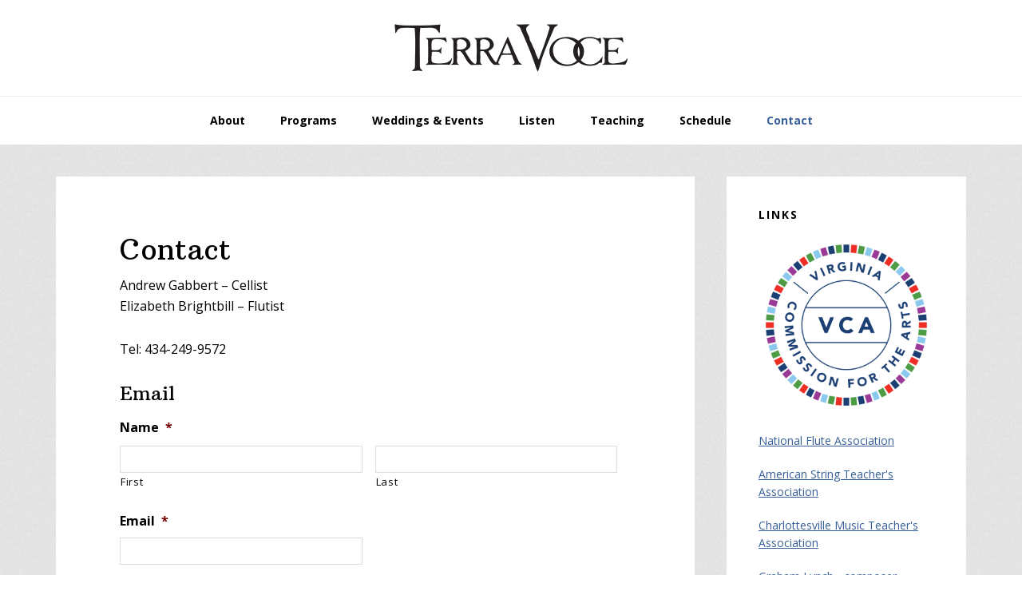

--- FILE ---
content_type: text/html; charset=UTF-8
request_url: https://terravoce.com/contact/
body_size: 14267
content:
<!DOCTYPE html>
<html lang="en-US">
<head >
<meta charset="UTF-8" />
<script type="text/javascript">
/* <![CDATA[ */
var gform;gform||(document.addEventListener("gform_main_scripts_loaded",function(){gform.scriptsLoaded=!0}),document.addEventListener("gform/theme/scripts_loaded",function(){gform.themeScriptsLoaded=!0}),window.addEventListener("DOMContentLoaded",function(){gform.domLoaded=!0}),gform={domLoaded:!1,scriptsLoaded:!1,themeScriptsLoaded:!1,isFormEditor:()=>"function"==typeof InitializeEditor,callIfLoaded:function(o){return!(!gform.domLoaded||!gform.scriptsLoaded||!gform.themeScriptsLoaded&&!gform.isFormEditor()||(gform.isFormEditor()&&console.warn("The use of gform.initializeOnLoaded() is deprecated in the form editor context and will be removed in Gravity Forms 3.1."),o(),0))},initializeOnLoaded:function(o){gform.callIfLoaded(o)||(document.addEventListener("gform_main_scripts_loaded",()=>{gform.scriptsLoaded=!0,gform.callIfLoaded(o)}),document.addEventListener("gform/theme/scripts_loaded",()=>{gform.themeScriptsLoaded=!0,gform.callIfLoaded(o)}),window.addEventListener("DOMContentLoaded",()=>{gform.domLoaded=!0,gform.callIfLoaded(o)}))},hooks:{action:{},filter:{}},addAction:function(o,r,e,t){gform.addHook("action",o,r,e,t)},addFilter:function(o,r,e,t){gform.addHook("filter",o,r,e,t)},doAction:function(o){gform.doHook("action",o,arguments)},applyFilters:function(o){return gform.doHook("filter",o,arguments)},removeAction:function(o,r){gform.removeHook("action",o,r)},removeFilter:function(o,r,e){gform.removeHook("filter",o,r,e)},addHook:function(o,r,e,t,n){null==gform.hooks[o][r]&&(gform.hooks[o][r]=[]);var d=gform.hooks[o][r];null==n&&(n=r+"_"+d.length),gform.hooks[o][r].push({tag:n,callable:e,priority:t=null==t?10:t})},doHook:function(r,o,e){var t;if(e=Array.prototype.slice.call(e,1),null!=gform.hooks[r][o]&&((o=gform.hooks[r][o]).sort(function(o,r){return o.priority-r.priority}),o.forEach(function(o){"function"!=typeof(t=o.callable)&&(t=window[t]),"action"==r?t.apply(null,e):e[0]=t.apply(null,e)})),"filter"==r)return e[0]},removeHook:function(o,r,t,n){var e;null!=gform.hooks[o][r]&&(e=(e=gform.hooks[o][r]).filter(function(o,r,e){return!!(null!=n&&n!=o.tag||null!=t&&t!=o.priority)}),gform.hooks[o][r]=e)}});
/* ]]> */
</script>

<meta name="viewport" content="width=device-width, initial-scale=1" />
<title>Contact</title>
<meta name='robots' content='max-image-preview:large' />
	<style>img:is([sizes="auto" i], [sizes^="auto," i]) { contain-intrinsic-size: 3000px 1500px }</style>
	<link rel='dns-prefetch' href='//fonts.googleapis.com' />
<link rel="alternate" type="application/rss+xml" title="Terra Voce &raquo; Feed" href="https://terravoce.com/feed/" />
<link rel="alternate" type="application/rss+xml" title="Terra Voce &raquo; Comments Feed" href="https://terravoce.com/comments/feed/" />
<link rel="canonical" href="https://terravoce.com/contact/" />
<script type="text/javascript">
/* <![CDATA[ */
window._wpemojiSettings = {"baseUrl":"https:\/\/s.w.org\/images\/core\/emoji\/16.0.1\/72x72\/","ext":".png","svgUrl":"https:\/\/s.w.org\/images\/core\/emoji\/16.0.1\/svg\/","svgExt":".svg","source":{"concatemoji":"https:\/\/terravoce.com\/wp-includes\/js\/wp-emoji-release.min.js?ver=6.8.3"}};
/*! This file is auto-generated */
!function(s,n){var o,i,e;function c(e){try{var t={supportTests:e,timestamp:(new Date).valueOf()};sessionStorage.setItem(o,JSON.stringify(t))}catch(e){}}function p(e,t,n){e.clearRect(0,0,e.canvas.width,e.canvas.height),e.fillText(t,0,0);var t=new Uint32Array(e.getImageData(0,0,e.canvas.width,e.canvas.height).data),a=(e.clearRect(0,0,e.canvas.width,e.canvas.height),e.fillText(n,0,0),new Uint32Array(e.getImageData(0,0,e.canvas.width,e.canvas.height).data));return t.every(function(e,t){return e===a[t]})}function u(e,t){e.clearRect(0,0,e.canvas.width,e.canvas.height),e.fillText(t,0,0);for(var n=e.getImageData(16,16,1,1),a=0;a<n.data.length;a++)if(0!==n.data[a])return!1;return!0}function f(e,t,n,a){switch(t){case"flag":return n(e,"\ud83c\udff3\ufe0f\u200d\u26a7\ufe0f","\ud83c\udff3\ufe0f\u200b\u26a7\ufe0f")?!1:!n(e,"\ud83c\udde8\ud83c\uddf6","\ud83c\udde8\u200b\ud83c\uddf6")&&!n(e,"\ud83c\udff4\udb40\udc67\udb40\udc62\udb40\udc65\udb40\udc6e\udb40\udc67\udb40\udc7f","\ud83c\udff4\u200b\udb40\udc67\u200b\udb40\udc62\u200b\udb40\udc65\u200b\udb40\udc6e\u200b\udb40\udc67\u200b\udb40\udc7f");case"emoji":return!a(e,"\ud83e\udedf")}return!1}function g(e,t,n,a){var r="undefined"!=typeof WorkerGlobalScope&&self instanceof WorkerGlobalScope?new OffscreenCanvas(300,150):s.createElement("canvas"),o=r.getContext("2d",{willReadFrequently:!0}),i=(o.textBaseline="top",o.font="600 32px Arial",{});return e.forEach(function(e){i[e]=t(o,e,n,a)}),i}function t(e){var t=s.createElement("script");t.src=e,t.defer=!0,s.head.appendChild(t)}"undefined"!=typeof Promise&&(o="wpEmojiSettingsSupports",i=["flag","emoji"],n.supports={everything:!0,everythingExceptFlag:!0},e=new Promise(function(e){s.addEventListener("DOMContentLoaded",e,{once:!0})}),new Promise(function(t){var n=function(){try{var e=JSON.parse(sessionStorage.getItem(o));if("object"==typeof e&&"number"==typeof e.timestamp&&(new Date).valueOf()<e.timestamp+604800&&"object"==typeof e.supportTests)return e.supportTests}catch(e){}return null}();if(!n){if("undefined"!=typeof Worker&&"undefined"!=typeof OffscreenCanvas&&"undefined"!=typeof URL&&URL.createObjectURL&&"undefined"!=typeof Blob)try{var e="postMessage("+g.toString()+"("+[JSON.stringify(i),f.toString(),p.toString(),u.toString()].join(",")+"));",a=new Blob([e],{type:"text/javascript"}),r=new Worker(URL.createObjectURL(a),{name:"wpTestEmojiSupports"});return void(r.onmessage=function(e){c(n=e.data),r.terminate(),t(n)})}catch(e){}c(n=g(i,f,p,u))}t(n)}).then(function(e){for(var t in e)n.supports[t]=e[t],n.supports.everything=n.supports.everything&&n.supports[t],"flag"!==t&&(n.supports.everythingExceptFlag=n.supports.everythingExceptFlag&&n.supports[t]);n.supports.everythingExceptFlag=n.supports.everythingExceptFlag&&!n.supports.flag,n.DOMReady=!1,n.readyCallback=function(){n.DOMReady=!0}}).then(function(){return e}).then(function(){var e;n.supports.everything||(n.readyCallback(),(e=n.source||{}).concatemoji?t(e.concatemoji):e.wpemoji&&e.twemoji&&(t(e.twemoji),t(e.wpemoji)))}))}((window,document),window._wpemojiSettings);
/* ]]> */
</script>
<link rel='stylesheet' id='nivoslider-css' href='https://terravoce.com/wp-content/plugins/nivo-slider/scripts/nivo-slider/nivo-slider.css?ver=6.8.3' type='text/css' media='all' />
<link rel='stylesheet' id='wellness-pro-css' href='https://terravoce.com/wp-content/themes/wellness-pro/style.css?ver=1.1.4' type='text/css' media='all' />
<style id='wellness-pro-inline-css' type='text/css'>


		a,
		.accent-color,
		.book-author .book-author-link:focus,
		.book-author .book-author-link:hover,
		.entry-header .entry-meta .entry-author-link:focus,
		.entry-header .entry-meta .entry-author-link:hover,
		.entry-title a:focus,
		.entry-title a:hover,
		.genesis-nav-menu .current-menu-item > a,
		.genesis-nav-menu .sub-menu .current-menu-item > a:focus,
		.genesis-nav-menu .sub-menu .current-menu-item > a:hover,
		.genesis-nav-menu a:focus,
		.genesis-nav-menu a:hover,
		.genesis-responsive-menu .genesis-nav-menu .menu-item a:focus,
		.genesis-responsive-menu .genesis-nav-menu .menu-item a:hover,
		.menu-toggle:hover,
		.menu-toggle:focus,
		.sub-menu-toggle:hover,
		.sub-menu-toggle:focus {
			color: #375f99;
		}

		.archive-pagination .active a,
		.archive-pagination a:focus,
		.archive-pagination a:hover,
		.sidebar .enews-widget input[type="submit"] {
			background-color: #375f99;
			color: #ffffff;
		}

		

		.footer-widgets a:focus,
		.footer-widgets a:hover,
		.genesis-nav-menu .sub-menu .current-menu-item > a:focus,
		.genesis-nav-menu .sub-menu .current-menu-item > a:hover,
		.genesis-nav-menu .sub-menu a:focus,
		.genesis-nav-menu .sub-menu a:hover,
		.site-footer a:focus,
		.site-footer a:hover {
			color: #63a358;
		}

		button:focus,
		button:hover,
		input:focus[type="button"],
		input:focus[type="reset"],
		input:focus[type="submit"],
		input:hover[type="button"],
		input:hover[type="reset"],
		input:hover[type="submit"],
		.button:focus,
		.button:hover,
		.entry-content .button:focus,
		.entry-content .button:hover,
		.featured-content .book-featured-text-banner {
			background-color: #63a358;
			color: #333333;
		}

		.button:focus:after,
		.button:focus:before,
		.button:hover:after,
		.button:hover:before,
		.genesis-nav-menu > .highlight a {
			border-bottom-color: #63a358;
			border-top-color: #63a358;
		}

		
</style>
<style id='wp-emoji-styles-inline-css' type='text/css'>

	img.wp-smiley, img.emoji {
		display: inline !important;
		border: none !important;
		box-shadow: none !important;
		height: 1em !important;
		width: 1em !important;
		margin: 0 0.07em !important;
		vertical-align: -0.1em !important;
		background: none !important;
		padding: 0 !important;
	}
</style>
<link rel='stylesheet' id='wp-block-library-css' href='https://terravoce.com/wp-includes/css/dist/block-library/style.min.css?ver=6.8.3' type='text/css' media='all' />
<style id='classic-theme-styles-inline-css' type='text/css'>
/*! This file is auto-generated */
.wp-block-button__link{color:#fff;background-color:#32373c;border-radius:9999px;box-shadow:none;text-decoration:none;padding:calc(.667em + 2px) calc(1.333em + 2px);font-size:1.125em}.wp-block-file__button{background:#32373c;color:#fff;text-decoration:none}
</style>
<style id='global-styles-inline-css' type='text/css'>
:root{--wp--preset--aspect-ratio--square: 1;--wp--preset--aspect-ratio--4-3: 4/3;--wp--preset--aspect-ratio--3-4: 3/4;--wp--preset--aspect-ratio--3-2: 3/2;--wp--preset--aspect-ratio--2-3: 2/3;--wp--preset--aspect-ratio--16-9: 16/9;--wp--preset--aspect-ratio--9-16: 9/16;--wp--preset--color--black: #000000;--wp--preset--color--cyan-bluish-gray: #abb8c3;--wp--preset--color--white: #ffffff;--wp--preset--color--pale-pink: #f78da7;--wp--preset--color--vivid-red: #cf2e2e;--wp--preset--color--luminous-vivid-orange: #ff6900;--wp--preset--color--luminous-vivid-amber: #fcb900;--wp--preset--color--light-green-cyan: #7bdcb5;--wp--preset--color--vivid-green-cyan: #00d084;--wp--preset--color--pale-cyan-blue: #8ed1fc;--wp--preset--color--vivid-cyan-blue: #0693e3;--wp--preset--color--vivid-purple: #9b51e0;--wp--preset--gradient--vivid-cyan-blue-to-vivid-purple: linear-gradient(135deg,rgba(6,147,227,1) 0%,rgb(155,81,224) 100%);--wp--preset--gradient--light-green-cyan-to-vivid-green-cyan: linear-gradient(135deg,rgb(122,220,180) 0%,rgb(0,208,130) 100%);--wp--preset--gradient--luminous-vivid-amber-to-luminous-vivid-orange: linear-gradient(135deg,rgba(252,185,0,1) 0%,rgba(255,105,0,1) 100%);--wp--preset--gradient--luminous-vivid-orange-to-vivid-red: linear-gradient(135deg,rgba(255,105,0,1) 0%,rgb(207,46,46) 100%);--wp--preset--gradient--very-light-gray-to-cyan-bluish-gray: linear-gradient(135deg,rgb(238,238,238) 0%,rgb(169,184,195) 100%);--wp--preset--gradient--cool-to-warm-spectrum: linear-gradient(135deg,rgb(74,234,220) 0%,rgb(151,120,209) 20%,rgb(207,42,186) 40%,rgb(238,44,130) 60%,rgb(251,105,98) 80%,rgb(254,248,76) 100%);--wp--preset--gradient--blush-light-purple: linear-gradient(135deg,rgb(255,206,236) 0%,rgb(152,150,240) 100%);--wp--preset--gradient--blush-bordeaux: linear-gradient(135deg,rgb(254,205,165) 0%,rgb(254,45,45) 50%,rgb(107,0,62) 100%);--wp--preset--gradient--luminous-dusk: linear-gradient(135deg,rgb(255,203,112) 0%,rgb(199,81,192) 50%,rgb(65,88,208) 100%);--wp--preset--gradient--pale-ocean: linear-gradient(135deg,rgb(255,245,203) 0%,rgb(182,227,212) 50%,rgb(51,167,181) 100%);--wp--preset--gradient--electric-grass: linear-gradient(135deg,rgb(202,248,128) 0%,rgb(113,206,126) 100%);--wp--preset--gradient--midnight: linear-gradient(135deg,rgb(2,3,129) 0%,rgb(40,116,252) 100%);--wp--preset--font-size--small: 13px;--wp--preset--font-size--medium: 20px;--wp--preset--font-size--large: 36px;--wp--preset--font-size--x-large: 42px;--wp--preset--spacing--20: 0.44rem;--wp--preset--spacing--30: 0.67rem;--wp--preset--spacing--40: 1rem;--wp--preset--spacing--50: 1.5rem;--wp--preset--spacing--60: 2.25rem;--wp--preset--spacing--70: 3.38rem;--wp--preset--spacing--80: 5.06rem;--wp--preset--shadow--natural: 6px 6px 9px rgba(0, 0, 0, 0.2);--wp--preset--shadow--deep: 12px 12px 50px rgba(0, 0, 0, 0.4);--wp--preset--shadow--sharp: 6px 6px 0px rgba(0, 0, 0, 0.2);--wp--preset--shadow--outlined: 6px 6px 0px -3px rgba(255, 255, 255, 1), 6px 6px rgba(0, 0, 0, 1);--wp--preset--shadow--crisp: 6px 6px 0px rgba(0, 0, 0, 1);}:where(.is-layout-flex){gap: 0.5em;}:where(.is-layout-grid){gap: 0.5em;}body .is-layout-flex{display: flex;}.is-layout-flex{flex-wrap: wrap;align-items: center;}.is-layout-flex > :is(*, div){margin: 0;}body .is-layout-grid{display: grid;}.is-layout-grid > :is(*, div){margin: 0;}:where(.wp-block-columns.is-layout-flex){gap: 2em;}:where(.wp-block-columns.is-layout-grid){gap: 2em;}:where(.wp-block-post-template.is-layout-flex){gap: 1.25em;}:where(.wp-block-post-template.is-layout-grid){gap: 1.25em;}.has-black-color{color: var(--wp--preset--color--black) !important;}.has-cyan-bluish-gray-color{color: var(--wp--preset--color--cyan-bluish-gray) !important;}.has-white-color{color: var(--wp--preset--color--white) !important;}.has-pale-pink-color{color: var(--wp--preset--color--pale-pink) !important;}.has-vivid-red-color{color: var(--wp--preset--color--vivid-red) !important;}.has-luminous-vivid-orange-color{color: var(--wp--preset--color--luminous-vivid-orange) !important;}.has-luminous-vivid-amber-color{color: var(--wp--preset--color--luminous-vivid-amber) !important;}.has-light-green-cyan-color{color: var(--wp--preset--color--light-green-cyan) !important;}.has-vivid-green-cyan-color{color: var(--wp--preset--color--vivid-green-cyan) !important;}.has-pale-cyan-blue-color{color: var(--wp--preset--color--pale-cyan-blue) !important;}.has-vivid-cyan-blue-color{color: var(--wp--preset--color--vivid-cyan-blue) !important;}.has-vivid-purple-color{color: var(--wp--preset--color--vivid-purple) !important;}.has-black-background-color{background-color: var(--wp--preset--color--black) !important;}.has-cyan-bluish-gray-background-color{background-color: var(--wp--preset--color--cyan-bluish-gray) !important;}.has-white-background-color{background-color: var(--wp--preset--color--white) !important;}.has-pale-pink-background-color{background-color: var(--wp--preset--color--pale-pink) !important;}.has-vivid-red-background-color{background-color: var(--wp--preset--color--vivid-red) !important;}.has-luminous-vivid-orange-background-color{background-color: var(--wp--preset--color--luminous-vivid-orange) !important;}.has-luminous-vivid-amber-background-color{background-color: var(--wp--preset--color--luminous-vivid-amber) !important;}.has-light-green-cyan-background-color{background-color: var(--wp--preset--color--light-green-cyan) !important;}.has-vivid-green-cyan-background-color{background-color: var(--wp--preset--color--vivid-green-cyan) !important;}.has-pale-cyan-blue-background-color{background-color: var(--wp--preset--color--pale-cyan-blue) !important;}.has-vivid-cyan-blue-background-color{background-color: var(--wp--preset--color--vivid-cyan-blue) !important;}.has-vivid-purple-background-color{background-color: var(--wp--preset--color--vivid-purple) !important;}.has-black-border-color{border-color: var(--wp--preset--color--black) !important;}.has-cyan-bluish-gray-border-color{border-color: var(--wp--preset--color--cyan-bluish-gray) !important;}.has-white-border-color{border-color: var(--wp--preset--color--white) !important;}.has-pale-pink-border-color{border-color: var(--wp--preset--color--pale-pink) !important;}.has-vivid-red-border-color{border-color: var(--wp--preset--color--vivid-red) !important;}.has-luminous-vivid-orange-border-color{border-color: var(--wp--preset--color--luminous-vivid-orange) !important;}.has-luminous-vivid-amber-border-color{border-color: var(--wp--preset--color--luminous-vivid-amber) !important;}.has-light-green-cyan-border-color{border-color: var(--wp--preset--color--light-green-cyan) !important;}.has-vivid-green-cyan-border-color{border-color: var(--wp--preset--color--vivid-green-cyan) !important;}.has-pale-cyan-blue-border-color{border-color: var(--wp--preset--color--pale-cyan-blue) !important;}.has-vivid-cyan-blue-border-color{border-color: var(--wp--preset--color--vivid-cyan-blue) !important;}.has-vivid-purple-border-color{border-color: var(--wp--preset--color--vivid-purple) !important;}.has-vivid-cyan-blue-to-vivid-purple-gradient-background{background: var(--wp--preset--gradient--vivid-cyan-blue-to-vivid-purple) !important;}.has-light-green-cyan-to-vivid-green-cyan-gradient-background{background: var(--wp--preset--gradient--light-green-cyan-to-vivid-green-cyan) !important;}.has-luminous-vivid-amber-to-luminous-vivid-orange-gradient-background{background: var(--wp--preset--gradient--luminous-vivid-amber-to-luminous-vivid-orange) !important;}.has-luminous-vivid-orange-to-vivid-red-gradient-background{background: var(--wp--preset--gradient--luminous-vivid-orange-to-vivid-red) !important;}.has-very-light-gray-to-cyan-bluish-gray-gradient-background{background: var(--wp--preset--gradient--very-light-gray-to-cyan-bluish-gray) !important;}.has-cool-to-warm-spectrum-gradient-background{background: var(--wp--preset--gradient--cool-to-warm-spectrum) !important;}.has-blush-light-purple-gradient-background{background: var(--wp--preset--gradient--blush-light-purple) !important;}.has-blush-bordeaux-gradient-background{background: var(--wp--preset--gradient--blush-bordeaux) !important;}.has-luminous-dusk-gradient-background{background: var(--wp--preset--gradient--luminous-dusk) !important;}.has-pale-ocean-gradient-background{background: var(--wp--preset--gradient--pale-ocean) !important;}.has-electric-grass-gradient-background{background: var(--wp--preset--gradient--electric-grass) !important;}.has-midnight-gradient-background{background: var(--wp--preset--gradient--midnight) !important;}.has-small-font-size{font-size: var(--wp--preset--font-size--small) !important;}.has-medium-font-size{font-size: var(--wp--preset--font-size--medium) !important;}.has-large-font-size{font-size: var(--wp--preset--font-size--large) !important;}.has-x-large-font-size{font-size: var(--wp--preset--font-size--x-large) !important;}
:where(.wp-block-post-template.is-layout-flex){gap: 1.25em;}:where(.wp-block-post-template.is-layout-grid){gap: 1.25em;}
:where(.wp-block-columns.is-layout-flex){gap: 2em;}:where(.wp-block-columns.is-layout-grid){gap: 2em;}
:root :where(.wp-block-pullquote){font-size: 1.5em;line-height: 1.6;}
</style>
<link rel='stylesheet' id='wp-components-css' href='https://terravoce.com/wp-includes/css/dist/components/style.min.css?ver=6.8.3' type='text/css' media='all' />
<link rel='stylesheet' id='godaddy-styles-css' href='https://terravoce.com/wp-content/mu-plugins/vendor/wpex/godaddy-launch/includes/Dependencies/GoDaddy/Styles/build/latest.css?ver=2.0.2' type='text/css' media='all' />
<link rel='stylesheet' id='wellness-fonts-css' href='//fonts.googleapis.com/css?family=Open+Sans%3A400%2C700%7CArbutus+Slab&#038;ver=1.1.4' type='text/css' media='all' />
<link rel='stylesheet' id='dashicons-css' href='https://terravoce.com/wp-includes/css/dashicons.min.css?ver=6.8.3' type='text/css' media='all' />
<link rel='stylesheet' id='simple-social-icons-font-css' href='https://terravoce.com/wp-content/plugins/simple-social-icons/css/style.css?ver=4.0.0' type='text/css' media='all' />
<link rel='stylesheet' id='gforms_reset_css-css' href='https://terravoce.com/wp-content/plugins/gravityforms/legacy/css/formreset.min.css?ver=2.9.25' type='text/css' media='all' />
<link rel='stylesheet' id='gforms_formsmain_css-css' href='https://terravoce.com/wp-content/plugins/gravityforms/legacy/css/formsmain.min.css?ver=2.9.25' type='text/css' media='all' />
<link rel='stylesheet' id='gforms_ready_class_css-css' href='https://terravoce.com/wp-content/plugins/gravityforms/legacy/css/readyclass.min.css?ver=2.9.25' type='text/css' media='all' />
<link rel='stylesheet' id='gforms_browsers_css-css' href='https://terravoce.com/wp-content/plugins/gravityforms/legacy/css/browsers.min.css?ver=2.9.25' type='text/css' media='all' />
<script type="text/javascript" src="https://terravoce.com/wp-includes/js/jquery/jquery.min.js?ver=3.7.1" id="jquery-core-js"></script>
<script type="text/javascript" src="https://terravoce.com/wp-includes/js/jquery/jquery-migrate.min.js?ver=3.4.1" id="jquery-migrate-js"></script>
<script type="text/javascript" src="https://terravoce.com/wp-content/plugins/gigpress/scripts/gigpress.js?ver=6.8.3" id="gigpress-js-js"></script>
<script type="text/javascript" defer='defer' src="https://terravoce.com/wp-content/plugins/gravityforms/js/jquery.json.min.js?ver=2.9.25" id="gform_json-js"></script>
<script type="text/javascript" id="gform_gravityforms-js-extra">
/* <![CDATA[ */
var gf_global = {"gf_currency_config":{"name":"U.S. Dollar","symbol_left":"$","symbol_right":"","symbol_padding":"","thousand_separator":",","decimal_separator":".","decimals":2,"code":"USD"},"base_url":"https:\/\/terravoce.com\/wp-content\/plugins\/gravityforms","number_formats":[],"spinnerUrl":"https:\/\/terravoce.com\/wp-content\/plugins\/gravityforms\/images\/spinner.svg","version_hash":"850ea0746c8f902734fa4b90ca7bd2c0","strings":{"newRowAdded":"New row added.","rowRemoved":"Row removed","formSaved":"The form has been saved.  The content contains the link to return and complete the form."}};
var gform_i18n = {"datepicker":{"days":{"monday":"Mo","tuesday":"Tu","wednesday":"We","thursday":"Th","friday":"Fr","saturday":"Sa","sunday":"Su"},"months":{"january":"January","february":"February","march":"March","april":"April","may":"May","june":"June","july":"July","august":"August","september":"September","october":"October","november":"November","december":"December"},"firstDay":1,"iconText":"Select date"}};
var gf_legacy_multi = {"1":"1"};
var gform_gravityforms = {"strings":{"invalid_file_extension":"This type of file is not allowed. Must be one of the following:","delete_file":"Delete this file","in_progress":"in progress","file_exceeds_limit":"File exceeds size limit","illegal_extension":"This type of file is not allowed.","max_reached":"Maximum number of files reached","unknown_error":"There was a problem while saving the file on the server","currently_uploading":"Please wait for the uploading to complete","cancel":"Cancel","cancel_upload":"Cancel this upload","cancelled":"Cancelled","error":"Error","message":"Message"},"vars":{"images_url":"https:\/\/terravoce.com\/wp-content\/plugins\/gravityforms\/images"}};
/* ]]> */
</script>
<script type="text/javascript" defer='defer' src="https://terravoce.com/wp-content/plugins/gravityforms/js/gravityforms.min.js?ver=2.9.25" id="gform_gravityforms-js"></script>
<script type="text/javascript" defer='defer' src="https://terravoce.com/wp-content/plugins/gravityforms/assets/js/dist/utils.min.js?ver=48a3755090e76a154853db28fc254681" id="gform_gravityforms_utils-js"></script>
<link rel="https://api.w.org/" href="https://terravoce.com/wp-json/" /><link rel="alternate" title="JSON" type="application/json" href="https://terravoce.com/wp-json/wp/v2/pages/18" /><link rel="EditURI" type="application/rsd+xml" title="RSD" href="https://terravoce.com/xmlrpc.php?rsd" />
<link rel="alternate" title="oEmbed (JSON)" type="application/json+oembed" href="https://terravoce.com/wp-json/oembed/1.0/embed?url=https%3A%2F%2Fterravoce.com%2Fcontact%2F" />
<link rel="alternate" title="oEmbed (XML)" type="text/xml+oembed" href="https://terravoce.com/wp-json/oembed/1.0/embed?url=https%3A%2F%2Fterravoce.com%2Fcontact%2F&#038;format=xml" />
<link href="https://terravoce.com/?feed=gigpress" rel="alternate" type="application/rss+xml" title="Upcoming shows" />
<link rel="pingback" href="https://terravoce.com/xmlrpc.php" />
<!-- Global site tag (gtag.js) - Google Analytics -->
<script async src="https://www.googletagmanager.com/gtag/js?id=UA-117746150-1"></script>
<script>
  window.dataLayer = window.dataLayer || [];
  function gtag(){dataLayer.push(arguments);}
  gtag('js', new Date());
  gtag('config', 'UA-117746150-1');
</script><style type="text/css">.site-title a { background: url(https://terravoce.com/wp-content/uploads/2017/11/TerraVoce.jpg) no-repeat !important; }</style>
<meta name="generator" content="Elementor 3.34.2; features: additional_custom_breakpoints; settings: css_print_method-external, google_font-enabled, font_display-auto">
			<style>
				.e-con.e-parent:nth-of-type(n+4):not(.e-lazyloaded):not(.e-no-lazyload),
				.e-con.e-parent:nth-of-type(n+4):not(.e-lazyloaded):not(.e-no-lazyload) * {
					background-image: none !important;
				}
				@media screen and (max-height: 1024px) {
					.e-con.e-parent:nth-of-type(n+3):not(.e-lazyloaded):not(.e-no-lazyload),
					.e-con.e-parent:nth-of-type(n+3):not(.e-lazyloaded):not(.e-no-lazyload) * {
						background-image: none !important;
					}
				}
				@media screen and (max-height: 640px) {
					.e-con.e-parent:nth-of-type(n+2):not(.e-lazyloaded):not(.e-no-lazyload),
					.e-con.e-parent:nth-of-type(n+2):not(.e-lazyloaded):not(.e-no-lazyload) * {
						background-image: none !important;
					}
				}
			</style>
			<style type="text/css" id="custom-background-css">
body.custom-background { background-color: #ffffff; background-image: url("https://terravoce.com/wp-content/uploads/2017/11/ticks.png"); background-position: left top; background-size: auto; background-repeat: repeat; background-attachment: scroll; }
</style>
	<link rel="icon" href="https://terravoce.com/wp-content/uploads/2018/04/cropped-if_music_172510-32x32.png" sizes="32x32" />
<link rel="icon" href="https://terravoce.com/wp-content/uploads/2018/04/cropped-if_music_172510-192x192.png" sizes="192x192" />
<link rel="apple-touch-icon" href="https://terravoce.com/wp-content/uploads/2018/04/cropped-if_music_172510-180x180.png" />
<meta name="msapplication-TileImage" content="https://terravoce.com/wp-content/uploads/2018/04/cropped-if_music_172510-270x270.png" />
		<style type="text/css" id="wp-custom-css">
			.flute-studio {
    background-image: none !important;
    background-color: #5f9da4 !important;
}

/*Colors
coral - #ff9389*/

.flute-studio .entry-header {display:none;}


/*.post-4595 header, .post-5254 header {display:none;}*/

.elementor a {
    text-decoration: underline;
    color: #057988;
}

@media only screen and (max-width: 860px) {
.elementor-4595 .elementor-element.elementor-element-998fe5b > .elementor-widget-container {
    padding: 0px !important;
}
}

/*COVID message*/
#covid-message {
    background: #ffe58a;
    padding: 10px 20px 10px 10px;
    margin-bottom: 20px;
}

.elementor-widget-alert .elementor-alert-title {display:none;}

.elementor-alert button.elementor-alert-dismiss {
    right: -5px;
    top: 0px;
    color: #df4936;
}

/*Tabs*/

.elementor-tab-desktop-title a, .elementor-tab-mobile-title a {
    text-decoration: none;
}

.elementor-tab-desktop-title {
	    border-radius: 10px 10px 0 0;
			/*width: 33%;*/
}


#flute-tabs .elementor-tab-mobile-title {
	padding-left: 30px;
}

.elementor-4595 .elementor-element.elementor-element-5e826c3 .elementor-tab-mobile-title a:active, .elementor-4595 .elementor-element.elementor-element-5e826c3 .elementor-tab-mobile-title a:active {
	color: #000 !important;
}

#flute-tabs .elementor-tab-content{
    padding: 20px 30px 30px;
}

#flute-tabs [data-tab="1"] {
	background-color: #ddf3f5;
}


#flute-tabs [data-tab="2"] {
    background-color: #fffbd8;
}

#flute-tabs [data-tab="3"] {
    background-color: #dbf4d7;
}

figcaption.ngg-figcaption {
    height: auto !important;
}

figure.ngg-figure:hover figcaption.ngg-figcaption {
		bottom: 7 !important;
		top: unset !important;
		bottom: 8px !important;
}

/*
 * 
    bottom: 7px !important;
 * 
You can add your own CSS here.

Click the help icon above to learn more.
*/


body{
font-size:16px;
font-size:1.6rem;
}
body > div{
font-size:16px;
font-size:1.6rem;
}
.sidebar{
font-size:14px;
font-size:1.4rem;
}

td.gigpress-date{
	width:110px;
}
.gigpress-table {
    font-size: 14px;
}

.video-wrapper {
	position: relative;
	padding-bottom: 56.25%; /* 16:9 */
	padding-top: 25px;
	height: 0;
}
.video-wrapper iframe {
	position: absolute;
	top: 0;
	left: 0;
	width: 100%;
	height: 100%;
}

#featured-post-12 .widget-wrap,
#featured-post-4 .widget-wrap{
	position:relative;
	min-height:300px;
}
#featured-post-12 .widget-wrap article,
#featured-post-4 .widget-wrap article{
	position:absolute;
	top:40px;
}
#featured-post-12 .widget-wrap article,
#featured-post-4 .widget-wrap article{display:none;}
#featured-post-12 .widget-wrap article:first-of-type,
#featured-post-4 .widget-wrap article:first-of-type{
	display:block;
}

#custom_html-3{display:none;}


@media only screen and (min-width: 1023px){
	#front-page-1 > .widget-area {
    min-height: 580px;
}
	
	#front-page-1{background-attachment:inherit;background-color:#fff;}
	
.home-callout,
	#front-page-1.image-section {
    max-width: 850px;
    margin: 0 auto;
}
	.home.full-width-content .content {
    background: #fff;
}
}
.home-callout{padding-top: 20px;background: #fff;overflow:hidden;}

#front-page-1.image-section .widget-wrap{
	display:none;
}

@media only screen and (max-width: 1023px){
.flexible-widgets.widget-fourths .widget, .flexible-widgets.widget-halves .widget, .flexible-widgets.widget-thirds .widget {
    float: left;
    width: 25%;
}
	}

.home-callout h2{
	margin:0 20px 20px;
}
.home-callout p{margin:0 20px 20px;line-height:1.3;}

@media only screen and (max-width: 623px){
.flexible-widgets.widget-fourths .widget, .flexible-widgets.widget-halves .widget, .flexible-widgets.widget-thirds .widget {
    float: left;
    width: 50%;
}
	}



@media only screen and (max-width: 1023px){
	.flexible-widgets.widget-halves .widget{
    float: left;
    width: 50%;
}
		.flexible-widgets.widget-thirds .widget{
    float: left;
    width: 33%;
}
}




@media only screen and (max-width: 623px){
	
	.alignleft,
	.alignright {
    float: none;
    text-align: center;
    margin: 0 auto 20px !important;
    display: block;
}
	
.flexible-widgets.widget-fourths .widget .entry-title, .flexible-widgets.widget-halves .widget .entry-title, .flexible-widgets.widget-thirds .widget .entry-title{
    font-size:18px;
	 font-size:1.25rem;
}
	
		.flexible-widgets.widget-halves .widget,
	.flexible-widgets.widget-thirds .widget{
    float: left;
    width: 100%;
}
	}




.front-page-3 .widget_text .widget-wrap{
	padding:0;
	background:none;
}
.image-section.front-page-3 .widget_text .widget-wrap:before{
	top:0;
}
.image-section.front-page-3 .widget_text .widget-wrap:before, .image-section.front-page-3 .widget_text .widget-wrap:after{
	top:0;
	border:none;
}

.video-embed {
	position: relative;
	padding-bottom: 56.25%;
	padding-top: 20px;
	height: 0;
	overflow: hidden;
}
.video-embed iframe,  
.video-embed object,  
.video-embed embed {
	position: absolute;
	top: 0;
	left: 0;
	width: 100%;
	height: 100%;
}
.image-section .widget-wrap:before, .image-section .widget-wrap:after{pointer-events:none;}

#front-page-1{position:relative;}

body a.button:hover,
body a.button:focus{
	background-color:#375f99 !important;color:#fff !important;
}
.button:focus:after, .button:focus:before, .button:hover:after, .button:hover:before, .genesis-nav-menu > .highlight a {
    border-bottom-color: #375f99 !important;
    border-top-color: #375f99 !important;
}
		</style>
		</head>
<body class="wp-singular page-template-default page page-id-18 custom-background wp-theme-genesis wp-child-theme-wellness-pro metaslider-plugin custom-header header-image header-full-width content-sidebar genesis-breadcrumbs-hidden elementor-default elementor-kit-4626" itemscope itemtype="https://schema.org/WebPage"><div class="site-container"><ul class="genesis-skip-link"><li><a href="#genesis-nav-primary" class="screen-reader-shortcut"> Skip to primary navigation</a></li><li><a href="#genesis-content" class="screen-reader-shortcut"> Skip to main content</a></li><li><a href="#genesis-sidebar-primary" class="screen-reader-shortcut"> Skip to primary sidebar</a></li><li><a href="#footer" class="screen-reader-shortcut"> Skip to footer</a></li></ul><header class="site-header" itemscope itemtype="https://schema.org/WPHeader"><div class="wrap"><div class="title-area"><p class="site-title" itemprop="headline"><a href="https://terravoce.com/">Terra Voce</a></p></div></div></header><nav class="nav-primary" aria-label="Main" itemscope itemtype="https://schema.org/SiteNavigationElement" id="genesis-nav-primary"><div class="wrap"><ul id="menu-primary" class="menu genesis-nav-menu menu-primary js-superfish"><li id="menu-item-25" class="menu-item menu-item-type-post_type menu-item-object-page menu-item-has-children menu-item-25"><a href="https://terravoce.com/about/" itemprop="url"><span itemprop="name">About</span></a>
<ul class="sub-menu">
	<li id="menu-item-312" class="menu-item menu-item-type-post_type menu-item-object-page menu-item-312"><a href="https://terravoce.com/about/" itemprop="url"><span itemprop="name">Bios</span></a></li>
	<li id="menu-item-109" class="menu-item menu-item-type-post_type menu-item-object-page menu-item-109"><a href="https://terravoce.com/about/gallery/" itemprop="url"><span itemprop="name">Gallery</span></a></li>
</ul>
</li>
<li id="menu-item-330" class="menu-item menu-item-type-post_type menu-item-object-page menu-item-has-children menu-item-330"><a href="https://terravoce.com/programs/" itemprop="url"><span itemprop="name">Programs</span></a>
<ul class="sub-menu">
	<li id="menu-item-103" class="menu-item menu-item-type-post_type menu-item-object-page menu-item-103"><a href="https://terravoce.com/programs/concerts/" itemprop="url"><span itemprop="name">Concert Programs</span></a></li>
	<li id="menu-item-315" class="menu-item menu-item-type-post_type menu-item-object-page menu-item-315"><a href="https://terravoce.com/programs/education/" itemprop="url"><span itemprop="name">Educational Programs</span></a></li>
</ul>
</li>
<li id="menu-item-23" class="menu-item menu-item-type-post_type menu-item-object-page menu-item-23"><a href="https://terravoce.com/weddings-events/" itemprop="url"><span itemprop="name">Weddings &#038; Events</span></a></li>
<li id="menu-item-22" class="menu-item menu-item-type-post_type menu-item-object-page menu-item-22"><a href="https://terravoce.com/listen/" itemprop="url"><span itemprop="name">Listen</span></a></li>
<li id="menu-item-21" class="menu-item menu-item-type-post_type menu-item-object-page menu-item-has-children menu-item-21"><a href="https://terravoce.com/teaching/" itemprop="url"><span itemprop="name">Teaching</span></a>
<ul class="sub-menu">
	<li id="menu-item-55" class="menu-item menu-item-type-post_type menu-item-object-page menu-item-55"><a href="https://terravoce.com/teaching/cello-lessons-virginia/" itemprop="url"><span itemprop="name">Cello Lessons</span></a></li>
	<li id="menu-item-5297" class="menu-item menu-item-type-post_type menu-item-object-page menu-item-5297"><a href="https://terravoce.com/teaching/flute-lessons-virginia/" itemprop="url"><span itemprop="name">Flute Lessons</span></a></li>
</ul>
</li>
<li id="menu-item-24" class="menu-item menu-item-type-post_type menu-item-object-page menu-item-24"><a href="https://terravoce.com/schedule/" itemprop="url"><span itemprop="name">Schedule</span></a></li>
<li id="menu-item-20" class="menu-item menu-item-type-post_type menu-item-object-page current-menu-item page_item page-item-18 current_page_item menu-item-20"><a href="https://terravoce.com/contact/" aria-current="page" itemprop="url"><span itemprop="name">Contact</span></a></li>
</ul></div></nav><div class="site-inner"><div class="content-sidebar-wrap"><main class="content" id="genesis-content"><article class="post-18 page type-page status-publish entry" aria-label="Contact" itemscope itemtype="https://schema.org/CreativeWork"><header class="entry-header"><h1 class="entry-title" itemprop="headline">Contact</h1>
</header><div class="entry-content" itemprop="text"><p>Andrew Gabbert &#8211; Cellist<br />
Elizabeth Brightbill &#8211; Flutist</p>
<p>Tel: 434-249-9572</p>
<h3>Email</h3>

                <div class='gf_browser_chrome gform_wrapper gform_legacy_markup_wrapper gform-theme--no-framework' data-form-theme='legacy' data-form-index='0' id='gform_wrapper_1' ><form method='post' enctype='multipart/form-data'  id='gform_1'  action='/contact/' data-formid='1' novalidate>
                        <div class='gform-body gform_body'><ul id='gform_fields_1' class='gform_fields top_label form_sublabel_below description_below validation_below'><li id="field_1_1" class="gfield gfield--type-name gfield_contains_required field_sublabel_below gfield--no-description field_description_below field_validation_below gfield_visibility_visible"  ><label class='gfield_label gform-field-label gfield_label_before_complex' >Name<span class="gfield_required"><span class="gfield_required gfield_required_asterisk">*</span></span></label><div class='ginput_complex ginput_container ginput_container--name no_prefix has_first_name no_middle_name has_last_name no_suffix gf_name_has_2 ginput_container_name gform-grid-row' id='input_1_1'>
                            
                            <span id='input_1_1_3_container' class='name_first gform-grid-col gform-grid-col--size-auto' >
                                                    <input type='text' name='input_1.3' id='input_1_1_3' value=''   aria-required='true'     />
                                                    <label for='input_1_1_3' class='gform-field-label gform-field-label--type-sub '>First</label>
                                                </span>
                            
                            <span id='input_1_1_6_container' class='name_last gform-grid-col gform-grid-col--size-auto' >
                                                    <input type='text' name='input_1.6' id='input_1_1_6' value=''   aria-required='true'     />
                                                    <label for='input_1_1_6' class='gform-field-label gform-field-label--type-sub '>Last</label>
                                                </span>
                            
                        </div></li><li id="field_1_2" class="gfield gfield--type-email gfield_contains_required field_sublabel_below gfield--no-description field_description_below field_validation_below gfield_visibility_visible"  ><label class='gfield_label gform-field-label' for='input_1_2'>Email<span class="gfield_required"><span class="gfield_required gfield_required_asterisk">*</span></span></label><div class='ginput_container ginput_container_email'>
                            <input name='input_2' id='input_1_2' type='email' value='' class='medium'    aria-required="true" aria-invalid="false"  />
                        </div></li><li id="field_1_4" class="gfield gfield--type-textarea gfield_contains_required field_sublabel_below gfield--no-description field_description_below field_validation_below gfield_visibility_visible"  ><label class='gfield_label gform-field-label' for='input_1_4'>How can we help you?<span class="gfield_required"><span class="gfield_required gfield_required_asterisk">*</span></span></label><div class='ginput_container ginput_container_textarea'><textarea name='input_4' id='input_1_4' class='textarea medium'     aria-required="true" aria-invalid="false"   rows='10' cols='50'></textarea></div></li></ul></div>
        <div class='gform-footer gform_footer top_label'> <input type='submit' id='gform_submit_button_1' class='gform_button button' onclick='gform.submission.handleButtonClick(this);' data-submission-type='submit' value='Submit'  /> 
            <input type='hidden' class='gform_hidden' name='gform_submission_method' data-js='gform_submission_method_1' value='postback' />
            <input type='hidden' class='gform_hidden' name='gform_theme' data-js='gform_theme_1' id='gform_theme_1' value='legacy' />
            <input type='hidden' class='gform_hidden' name='gform_style_settings' data-js='gform_style_settings_1' id='gform_style_settings_1' value='[]' />
            <input type='hidden' class='gform_hidden' name='is_submit_1' value='1' />
            <input type='hidden' class='gform_hidden' name='gform_submit' value='1' />
            
            <input type='hidden' class='gform_hidden' name='gform_unique_id' value='' />
            <input type='hidden' class='gform_hidden' name='state_1' value='WyJbXSIsImVlNjM0OGJmOTIzMWQ0ZTg4OGUxMWM3YmYzNTZmYWExIl0=' />
            <input type='hidden' autocomplete='off' class='gform_hidden' name='gform_target_page_number_1' id='gform_target_page_number_1' value='0' />
            <input type='hidden' autocomplete='off' class='gform_hidden' name='gform_source_page_number_1' id='gform_source_page_number_1' value='1' />
            <input type='hidden' name='gform_field_values' value='' />
            
        </div>
                        <p style="display: none !important;" class="akismet-fields-container" data-prefix="ak_"><label>&#916;<textarea name="ak_hp_textarea" cols="45" rows="8" maxlength="100"></textarea></label><input type="hidden" id="ak_js_1" name="ak_js" value="7"/><script>document.getElementById( "ak_js_1" ).setAttribute( "value", ( new Date() ).getTime() );</script></p></form>
                        </div><script type="text/javascript">
/* <![CDATA[ */
 gform.initializeOnLoaded( function() {gformInitSpinner( 1, 'https://terravoce.com/wp-content/plugins/gravityforms/images/spinner.svg', true );jQuery('#gform_ajax_frame_1').on('load',function(){var contents = jQuery(this).contents().find('*').html();var is_postback = contents.indexOf('GF_AJAX_POSTBACK') >= 0;if(!is_postback){return;}var form_content = jQuery(this).contents().find('#gform_wrapper_1');var is_confirmation = jQuery(this).contents().find('#gform_confirmation_wrapper_1').length > 0;var is_redirect = contents.indexOf('gformRedirect(){') >= 0;var is_form = form_content.length > 0 && ! is_redirect && ! is_confirmation;var mt = parseInt(jQuery('html').css('margin-top'), 10) + parseInt(jQuery('body').css('margin-top'), 10) + 100;if(is_form){jQuery('#gform_wrapper_1').html(form_content.html());if(form_content.hasClass('gform_validation_error')){jQuery('#gform_wrapper_1').addClass('gform_validation_error');} else {jQuery('#gform_wrapper_1').removeClass('gform_validation_error');}setTimeout( function() { /* delay the scroll by 50 milliseconds to fix a bug in chrome */  }, 50 );if(window['gformInitDatepicker']) {gformInitDatepicker();}if(window['gformInitPriceFields']) {gformInitPriceFields();}var current_page = jQuery('#gform_source_page_number_1').val();gformInitSpinner( 1, 'https://terravoce.com/wp-content/plugins/gravityforms/images/spinner.svg', true );jQuery(document).trigger('gform_page_loaded', [1, current_page]);window['gf_submitting_1'] = false;}else if(!is_redirect){var confirmation_content = jQuery(this).contents().find('.GF_AJAX_POSTBACK').html();if(!confirmation_content){confirmation_content = contents;}jQuery('#gform_wrapper_1').replaceWith(confirmation_content);jQuery(document).trigger('gform_confirmation_loaded', [1]);window['gf_submitting_1'] = false;wp.a11y.speak(jQuery('#gform_confirmation_message_1').text());}else{jQuery('#gform_1').append(contents);if(window['gformRedirect']) {gformRedirect();}}jQuery(document).trigger("gform_pre_post_render", [{ formId: "1", currentPage: "current_page", abort: function() { this.preventDefault(); } }]);        if (event && event.defaultPrevented) {                return;        }        const gformWrapperDiv = document.getElementById( "gform_wrapper_1" );        if ( gformWrapperDiv ) {            const visibilitySpan = document.createElement( "span" );            visibilitySpan.id = "gform_visibility_test_1";            gformWrapperDiv.insertAdjacentElement( "afterend", visibilitySpan );        }        const visibilityTestDiv = document.getElementById( "gform_visibility_test_1" );        let postRenderFired = false;        function triggerPostRender() {            if ( postRenderFired ) {                return;            }            postRenderFired = true;            gform.core.triggerPostRenderEvents( 1, current_page );            if ( visibilityTestDiv ) {                visibilityTestDiv.parentNode.removeChild( visibilityTestDiv );            }        }        function debounce( func, wait, immediate ) {            var timeout;            return function() {                var context = this, args = arguments;                var later = function() {                    timeout = null;                    if ( !immediate ) func.apply( context, args );                };                var callNow = immediate && !timeout;                clearTimeout( timeout );                timeout = setTimeout( later, wait );                if ( callNow ) func.apply( context, args );            };        }        const debouncedTriggerPostRender = debounce( function() {            triggerPostRender();        }, 200 );        if ( visibilityTestDiv && visibilityTestDiv.offsetParent === null ) {            const observer = new MutationObserver( ( mutations ) => {                mutations.forEach( ( mutation ) => {                    if ( mutation.type === 'attributes' && visibilityTestDiv.offsetParent !== null ) {                        debouncedTriggerPostRender();                        observer.disconnect();                    }                });            });            observer.observe( document.body, {                attributes: true,                childList: false,                subtree: true,                attributeFilter: [ 'style', 'class' ],            });        } else {            triggerPostRender();        }    } );} ); 
/* ]]&gt; */
</script>

</div></article></main><aside class="sidebar sidebar-primary widget-area" role="complementary" aria-label="Primary Sidebar" itemscope itemtype="https://schema.org/WPSideBar" id="genesis-sidebar-primary"><h2 class="genesis-sidebar-title screen-reader-text">Primary Sidebar</h2><section id="custom_html-5" class="widget_text widget widget_custom_html"><div class="widget_text widget-wrap"><h3 class="widgettitle widget-title">Links</h3>
<div class="textwidget custom-html-widget"><a href="https://vca.virginia.gov/" target="_blank" rel="noopener"><img class="aligncenter" src="https://terravoce.com/wp-content/uploads/2023/03/VCA-Logo_Primary-scaled-1.jpg" alt="Virginia Commission for the Arts" /></a>
<ul><li><a href="http://www.nfaonline.org/" target="_blank" rel="noopener">National Flute Association</a></li><li><a href="http://www.astaweb.com/" target="_blank" rel="noopener">American String Teacher's Association</a></li><li><a href="http://www.cvillemta.com" target="_blank" rel="noopener">Charlottesville Music Teacher's Association</a></li><li><a href="http://www.grahamlynch.eu/" target="_blank" rel="noopener">Graham Lynch - composer</a></li><li><a href="http://www.twocomposers.org/asha" target="_blank" rel="noopener">Asha Srinivasan - composer</a></li><li><a href="http://mariayefimova.com/" target="_blank" rel="noopener">Maria Yefimova - pianist</a></li><li><a href="http://www.crozetgazette.com/" target="_blank" rel="noopener">Crozet Gazette</a></li><li><a href="https://smallworldrecords.space" target="_blank">Small World Records</a></li>
<li><a href="https://suzukiassociation.org" target="_blank">Suzuki Association of the Americas</a></li>
</ul></div></div></section>
</aside></div></div><div id="footer" class="flex-footer footer-widgets"><h2 class="genesis-sidebar-title screen-reader-text">Footer</h2><div class="flexible-widgets widget-area  widget-halves"><div class="wrap"><section id="text-6" class="widget widget_text"><div class="widget-wrap"><h3 class="widgettitle widget-title">Grants</h3>
			<div class="textwidget"><p>Terra Voce has been awarded a 2025-2026 touring assistance grant by the Virginia Commission for the Arts. Eligible Virginia concert presenters can apply to be reimbursed for up to 50% of Terra Voce’s concert or workshop fees for the 2025-2026 season. Please contact Terra Voce for more details.</p>
</div>
		</div></section>
<section id="simple-social-icons-2" class="widget simple-social-icons"><div class="widget-wrap"><h3 class="widgettitle widget-title">Keep Up with Terra Voce</h3>
<ul class="alignleft"><li class="ssi-email"><a href="https://terravoce.com/contact" ><svg role="img" class="social-email" aria-labelledby="social-email-2"><title id="social-email-2">Email</title><use xlink:href="https://terravoce.com/wp-content/plugins/simple-social-icons/symbol-defs.svg#social-email"></use></svg></a></li><li class="ssi-facebook"><a href="https://www.facebook.com/TerraVoce" ><svg role="img" class="social-facebook" aria-labelledby="social-facebook-2"><title id="social-facebook-2">Facebook</title><use xlink:href="https://terravoce.com/wp-content/plugins/simple-social-icons/symbol-defs.svg#social-facebook"></use></svg></a></li><li class="ssi-instagram"><a href="https://www.instagram.com/terra_voce_duo/" ><svg role="img" class="social-instagram" aria-labelledby="social-instagram-2"><title id="social-instagram-2">Instagram</title><use xlink:href="https://terravoce.com/wp-content/plugins/simple-social-icons/symbol-defs.svg#social-instagram"></use></svg></a></li><li class="ssi-youtube"><a href="http://www.youtube.com/user/TerraVoceDuo" ><svg role="img" class="social-youtube" aria-labelledby="social-youtube-2"><title id="social-youtube-2">YouTube</title><use xlink:href="https://terravoce.com/wp-content/plugins/simple-social-icons/symbol-defs.svg#social-youtube"></use></svg></a></li></ul></div></section>
</div></div></div><footer class="site-footer" itemscope itemtype="https://schema.org/WPFooter"><div class="wrap"><nav class="nav-secondary" aria-label="Secondary" itemscope itemtype="https://schema.org/SiteNavigationElement"><div class="wrap"><ul id="menu-footer" class="menu genesis-nav-menu menu-secondary js-superfish"><li id="menu-item-183" class="menu-item menu-item-type-post_type menu-item-object-page menu-item-183"><a href="https://terravoce.com/about/" itemprop="url"><span itemprop="name">About</span></a></li>
<li id="menu-item-366" class="menu-item menu-item-type-post_type menu-item-object-page menu-item-366"><a href="https://terravoce.com/programs/" itemprop="url"><span itemprop="name">Programs</span></a></li>
<li id="menu-item-181" class="menu-item menu-item-type-post_type menu-item-object-page menu-item-181"><a href="https://terravoce.com/weddings-events/" itemprop="url"><span itemprop="name">Weddings &#038; Events</span></a></li>
<li id="menu-item-180" class="menu-item menu-item-type-post_type menu-item-object-page menu-item-180"><a href="https://terravoce.com/listen/" itemprop="url"><span itemprop="name">Listen</span></a></li>
<li id="menu-item-179" class="menu-item menu-item-type-post_type menu-item-object-page menu-item-179"><a href="https://terravoce.com/teaching/" itemprop="url"><span itemprop="name">Teaching</span></a></li>
<li id="menu-item-367" class="menu-item menu-item-type-post_type menu-item-object-page menu-item-367"><a href="https://terravoce.com/schedule/" itemprop="url"><span itemprop="name">Schedule</span></a></li>
<li id="menu-item-178" class="menu-item menu-item-type-post_type menu-item-object-page current-menu-item page_item page-item-18 current_page_item menu-item-178"><a href="https://terravoce.com/contact/" aria-current="page" itemprop="url"><span itemprop="name">Contact</span></a></li>
</ul></div></nav><p>&#xA9;&nbsp;2026 Terra Voce</p></div></footer></div><script type="speculationrules">
{"prefetch":[{"source":"document","where":{"and":[{"href_matches":"\/*"},{"not":{"href_matches":["\/wp-*.php","\/wp-admin\/*","\/wp-content\/uploads\/*","\/wp-content\/*","\/wp-content\/plugins\/*","\/wp-content\/themes\/wellness-pro\/*","\/wp-content\/themes\/genesis\/*","\/*\\?(.+)"]}},{"not":{"selector_matches":"a[rel~=\"nofollow\"]"}},{"not":{"selector_matches":".no-prefetch, .no-prefetch a"}}]},"eagerness":"conservative"}]}
</script>
<script>
jQuery( document ).ready(function($) {

var maxHeight = 0;
$('#featured-post-4 .widget-wrap > article, #featured-post-12 .widget-wrap > article').each(function(){
   var thisH = $(this).height();
   if (thisH > maxHeight) { maxHeight = thisH; }
});
$('#featured-post-4 .widget-wrap, #featured-post-12 .widget-wrap').height(maxHeight +50 );

$("#featured-post-4 .widget-wrap > article:gt(0), #featured-post-12 .widget-wrap > article:gt(0)").hide();
setInterval(function() {
  $('#featured-post-12 .widget-wrap > article:first')
    .fadeOut(600)
    .next()
    .fadeIn(600)
    .end()
    .appendTo('#featured-post-12 .widget-wrap');
}, 8000);
setInterval(function() {
  $('#featured-post-4 .widget-wrap > article:first')
    .fadeOut(600)
    .next()
    .fadeIn(600)
    .end()
    .appendTo('#featured-post-4 .widget-wrap');
}, 8000);
});
</script><style type="text/css" media="screen">#simple-social-icons-2 ul li a, #simple-social-icons-2 ul li a:hover, #simple-social-icons-2 ul li a:focus { background-color: #999999 !important; border-radius: 30px; color: #ffffff !important; border: 0px #ffffff solid !important; font-size: 18px; padding: 9px; }  #simple-social-icons-2 ul li a:hover, #simple-social-icons-2 ul li a:focus { background-color: #666666 !important; border-color: #ffffff !important; color: #ffffff !important; }  #simple-social-icons-2 ul li a:focus { outline: 1px dotted #666666 !important; }</style>			<script>
				const lazyloadRunObserver = () => {
					const lazyloadBackgrounds = document.querySelectorAll( `.e-con.e-parent:not(.e-lazyloaded)` );
					const lazyloadBackgroundObserver = new IntersectionObserver( ( entries ) => {
						entries.forEach( ( entry ) => {
							if ( entry.isIntersecting ) {
								let lazyloadBackground = entry.target;
								if( lazyloadBackground ) {
									lazyloadBackground.classList.add( 'e-lazyloaded' );
								}
								lazyloadBackgroundObserver.unobserve( entry.target );
							}
						});
					}, { rootMargin: '200px 0px 200px 0px' } );
					lazyloadBackgrounds.forEach( ( lazyloadBackground ) => {
						lazyloadBackgroundObserver.observe( lazyloadBackground );
					} );
				};
				const events = [
					'DOMContentLoaded',
					'elementor/lazyload/observe',
				];
				events.forEach( ( event ) => {
					document.addEventListener( event, lazyloadRunObserver );
				} );
			</script>
			<link rel='stylesheet' id='gigpress-css-css' href='https://terravoce.com/wp-content/plugins/gigpress/css/gigpress.css?ver=6.8.3' type='text/css' media='all' />
<script type="text/javascript" src="https://terravoce.com/wp-includes/js/hoverIntent.min.js?ver=1.10.2" id="hoverIntent-js"></script>
<script type="text/javascript" src="https://terravoce.com/wp-content/themes/genesis/lib/js/menu/superfish.min.js?ver=1.7.10" id="superfish-js"></script>
<script type="text/javascript" src="https://terravoce.com/wp-content/themes/genesis/lib/js/menu/superfish.args.min.js?ver=3.6.1" id="superfish-args-js"></script>
<script type="text/javascript" src="https://terravoce.com/wp-content/themes/genesis/lib/js/skip-links.min.js?ver=3.6.1" id="skip-links-js"></script>
<script type="text/javascript" id="wellness-responsive-menu-js-extra">
/* <![CDATA[ */
var genesis_responsive_menu = {"mainMenu":"Menu","subMenu":"Submenu","menuClasses":{"combine":[".nav-header",".nav-primary"]}};
/* ]]> */
</script>
<script type="text/javascript" src="https://terravoce.com/wp-content/themes/wellness-pro/js/responsive-menus.min.js?ver=1.1.4" id="wellness-responsive-menu-js"></script>
<script type="text/javascript" src="https://terravoce.com/wp-content/plugins/page-links-to/dist/new-tab.js?ver=3.3.7" id="page-links-to-js"></script>
<script type="text/javascript" src="https://terravoce.com/wp-includes/js/dist/dom-ready.min.js?ver=f77871ff7694fffea381" id="wp-dom-ready-js"></script>
<script type="text/javascript" src="https://terravoce.com/wp-includes/js/dist/hooks.min.js?ver=4d63a3d491d11ffd8ac6" id="wp-hooks-js"></script>
<script type="text/javascript" src="https://terravoce.com/wp-includes/js/dist/i18n.min.js?ver=5e580eb46a90c2b997e6" id="wp-i18n-js"></script>
<script type="text/javascript" id="wp-i18n-js-after">
/* <![CDATA[ */
wp.i18n.setLocaleData( { 'text direction\u0004ltr': [ 'ltr' ] } );
/* ]]> */
</script>
<script type="text/javascript" src="https://terravoce.com/wp-includes/js/dist/a11y.min.js?ver=3156534cc54473497e14" id="wp-a11y-js"></script>
<script type="text/javascript" defer='defer' src="https://terravoce.com/wp-content/plugins/gravityforms/assets/js/dist/vendor-theme.min.js?ver=4f8b3915c1c1e1a6800825abd64b03cb" id="gform_gravityforms_theme_vendors-js"></script>
<script type="text/javascript" id="gform_gravityforms_theme-js-extra">
/* <![CDATA[ */
var gform_theme_config = {"common":{"form":{"honeypot":{"version_hash":"850ea0746c8f902734fa4b90ca7bd2c0"},"ajax":{"ajaxurl":"https:\/\/terravoce.com\/wp-admin\/admin-ajax.php","ajax_submission_nonce":"aabce09d70","i18n":{"step_announcement":"Step %1$s of %2$s, %3$s","unknown_error":"There was an unknown error processing your request. Please try again."}}}},"hmr_dev":"","public_path":"https:\/\/terravoce.com\/wp-content\/plugins\/gravityforms\/assets\/js\/dist\/","config_nonce":"fadf158f96"};
/* ]]> */
</script>
<script type="text/javascript" defer='defer' src="https://terravoce.com/wp-content/plugins/gravityforms/assets/js/dist/scripts-theme.min.js?ver=244d9e312b90e462b62b2d9b9d415753" id="gform_gravityforms_theme-js"></script>
<script defer type="text/javascript" src="https://terravoce.com/wp-content/plugins/akismet/_inc/akismet-frontend.js?ver=1762994618" id="akismet-frontend-js"></script>
<script type="text/javascript">
/* <![CDATA[ */
 gform.initializeOnLoaded( function() { jQuery(document).on('gform_post_render', function(event, formId, currentPage){if(formId == 1) {} } );jQuery(document).on('gform_post_conditional_logic', function(event, formId, fields, isInit){} ) } ); 
/* ]]> */
</script>
<script type="text/javascript">
/* <![CDATA[ */
 gform.initializeOnLoaded( function() {jQuery(document).trigger("gform_pre_post_render", [{ formId: "1", currentPage: "1", abort: function() { this.preventDefault(); } }]);        if (event && event.defaultPrevented) {                return;        }        const gformWrapperDiv = document.getElementById( "gform_wrapper_1" );        if ( gformWrapperDiv ) {            const visibilitySpan = document.createElement( "span" );            visibilitySpan.id = "gform_visibility_test_1";            gformWrapperDiv.insertAdjacentElement( "afterend", visibilitySpan );        }        const visibilityTestDiv = document.getElementById( "gform_visibility_test_1" );        let postRenderFired = false;        function triggerPostRender() {            if ( postRenderFired ) {                return;            }            postRenderFired = true;            gform.core.triggerPostRenderEvents( 1, 1 );            if ( visibilityTestDiv ) {                visibilityTestDiv.parentNode.removeChild( visibilityTestDiv );            }        }        function debounce( func, wait, immediate ) {            var timeout;            return function() {                var context = this, args = arguments;                var later = function() {                    timeout = null;                    if ( !immediate ) func.apply( context, args );                };                var callNow = immediate && !timeout;                clearTimeout( timeout );                timeout = setTimeout( later, wait );                if ( callNow ) func.apply( context, args );            };        }        const debouncedTriggerPostRender = debounce( function() {            triggerPostRender();        }, 200 );        if ( visibilityTestDiv && visibilityTestDiv.offsetParent === null ) {            const observer = new MutationObserver( ( mutations ) => {                mutations.forEach( ( mutation ) => {                    if ( mutation.type === 'attributes' && visibilityTestDiv.offsetParent !== null ) {                        debouncedTriggerPostRender();                        observer.disconnect();                    }                });            });            observer.observe( document.body, {                attributes: true,                childList: false,                subtree: true,                attributeFilter: [ 'style', 'class' ],            });        } else {            triggerPostRender();        }    } ); 
/* ]]> */
</script>
</body></html>
